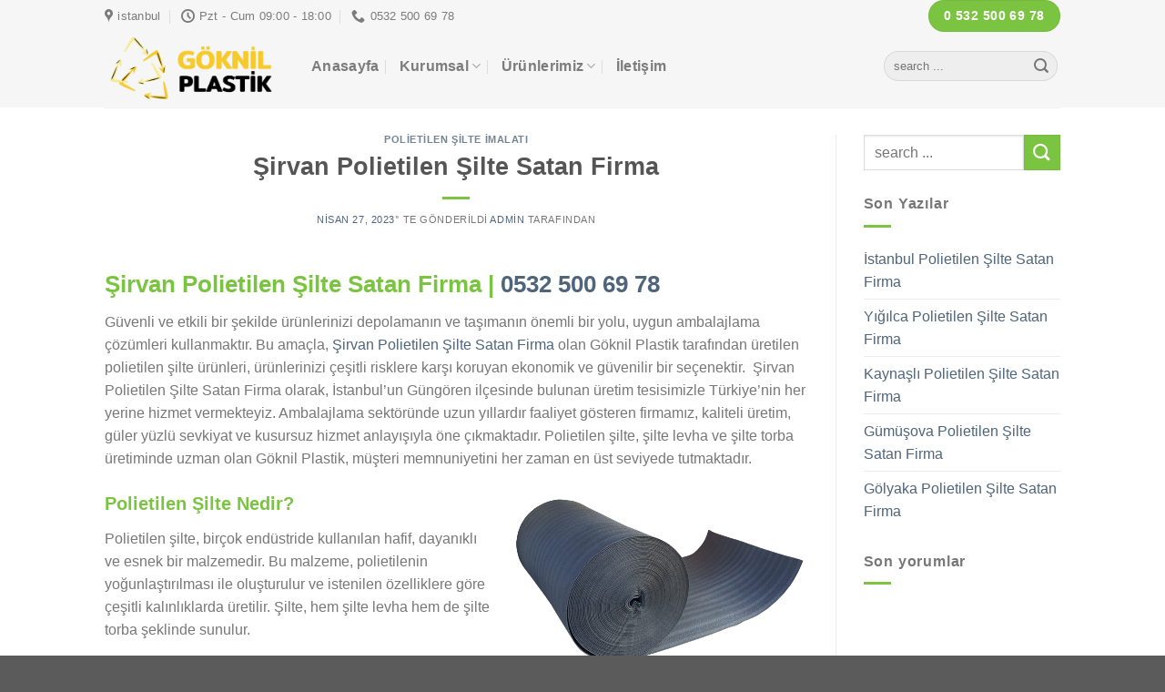

--- FILE ---
content_type: text/html; charset=UTF-8
request_url: https://www.goknilplastik.com/sirvan-polietilen-silte-satan-firma/
body_size: 24240
content:
<!DOCTYPE html>
<!--[if IE 9 ]><html dir="ltr" lang="tr" prefix="og: https://ogp.me/ns#" class="ie9 loading-site no-js"> <![endif]-->
<!--[if IE 8 ]><html dir="ltr" lang="tr" prefix="og: https://ogp.me/ns#" class="ie8 loading-site no-js"> <![endif]-->
<!--[if (gte IE 9)|!(IE)]><!--><html dir="ltr" lang="tr" prefix="og: https://ogp.me/ns#" class="loading-site no-js"> <!--<![endif]--><head><script data-no-optimize="1">var litespeed_docref=sessionStorage.getItem("litespeed_docref");litespeed_docref&&(Object.defineProperty(document,"referrer",{get:function(){return litespeed_docref}}),sessionStorage.removeItem("litespeed_docref"));</script> <meta charset="UTF-8" /><link data-optimized="2" rel="stylesheet" href="https://www.goknilplastik.com/wp-content/litespeed/css/59a90ff972f446a2e0d6f35e397036e4.css?ver=1f5a6" /><link rel="profile" href="http://gmpg.org/xfn/11" /><link rel="pingback" href="https://www.goknilplastik.com/xmlrpc.php" /><title>Şirvan Polietilen Şilte Satan Firma - Göknil Plastik</title><meta name="description" content="Arayın 0532 500 69 78. Şirvan Polietilen Şilte Satan Firma olan Göknil Plastik, Şirvan dahil her yere Şilte Torba ve Şilte Levha satışı yapmaktadır." /><meta name="robots" content="max-image-preview:large" /><link rel="canonical" href="https://www.goknilplastik.com/sirvan-polietilen-silte-satan-firma/" /><meta name="generator" content="All in One SEO (AIOSEO) 4.5.9.1" /><meta property="og:locale" content="tr_TR" /><meta property="og:site_name" content="Göknil Plastik - Göknil Plastik" /><meta property="og:type" content="article" /><meta property="og:title" content="Şirvan Polietilen Şilte Satan Firma - Göknil Plastik" /><meta property="og:description" content="Arayın 0532 500 69 78. Şirvan Polietilen Şilte Satan Firma olan Göknil Plastik, Şirvan dahil her yere Şilte Torba ve Şilte Levha satışı yapmaktadır." /><meta property="og:url" content="https://www.goknilplastik.com/sirvan-polietilen-silte-satan-firma/" /><meta property="article:published_time" content="2023-04-27T13:52:40+00:00" /><meta property="article:modified_time" content="2023-04-27T13:52:40+00:00" /><meta name="twitter:card" content="summary" /><meta name="twitter:title" content="Şirvan Polietilen Şilte Satan Firma - Göknil Plastik" /><meta name="twitter:description" content="Arayın 0532 500 69 78. Şirvan Polietilen Şilte Satan Firma olan Göknil Plastik, Şirvan dahil her yere Şilte Torba ve Şilte Levha satışı yapmaktadır." /> <script type="application/ld+json" class="aioseo-schema">{"@context":"https:\/\/schema.org","@graph":[{"@type":"BlogPosting","@id":"https:\/\/www.goknilplastik.com\/sirvan-polietilen-silte-satan-firma\/#blogposting","name":"\u015eirvan Polietilen \u015eilte Satan Firma - G\u00f6knil Plastik","headline":"\u015eirvan Polietilen \u015eilte Satan Firma","author":{"@id":"https:\/\/www.goknilplastik.com\/author\/admin\/#author"},"publisher":{"@id":"https:\/\/www.goknilplastik.com\/#organization"},"image":{"@type":"ImageObject","url":"https:\/\/www.goknilplastik.com\/wp-content\/uploads\/2023\/04\/polietilen-silte.png","@id":"https:\/\/www.goknilplastik.com\/sirvan-polietilen-silte-satan-firma\/#articleImage","width":331,"height":189},"datePublished":"2023-04-27T13:52:40+00:00","dateModified":"2023-04-27T13:52:40+00:00","inLanguage":"tr-TR","mainEntityOfPage":{"@id":"https:\/\/www.goknilplastik.com\/sirvan-polietilen-silte-satan-firma\/#webpage"},"isPartOf":{"@id":"https:\/\/www.goknilplastik.com\/sirvan-polietilen-silte-satan-firma\/#webpage"},"articleSection":"Polietilen \u015eilte \u0130malat\u0131, \u015eirvan Polietilen \u015eilte Firmas\u0131, \u015eirvan Polietilen \u015eilte \u0130malat\u00e7\u0131s\u0131, \u015eirvan Polietilen \u015eilte Satan Firma, \u015eirvan Polietilen \u015eilte \u00dcreticisi, \u015eirvan \u015eilte Levha, \u015eirvan \u015eilte Satan Firma, \u015eirvan \u015eilte Torba"},{"@type":"BreadcrumbList","@id":"https:\/\/www.goknilplastik.com\/sirvan-polietilen-silte-satan-firma\/#breadcrumblist","itemListElement":[{"@type":"ListItem","@id":"https:\/\/www.goknilplastik.com\/#listItem","position":1,"name":"Ev","item":"https:\/\/www.goknilplastik.com\/","nextItem":"https:\/\/www.goknilplastik.com\/sirvan-polietilen-silte-satan-firma\/#listItem"},{"@type":"ListItem","@id":"https:\/\/www.goknilplastik.com\/sirvan-polietilen-silte-satan-firma\/#listItem","position":2,"name":"\u015eirvan Polietilen \u015eilte Satan Firma","previousItem":"https:\/\/www.goknilplastik.com\/#listItem"}]},{"@type":"Organization","@id":"https:\/\/www.goknilplastik.com\/#organization","name":"G\u00f6knil Plastik","url":"https:\/\/www.goknilplastik.com\/"},{"@type":"Person","@id":"https:\/\/www.goknilplastik.com\/author\/admin\/#author","url":"https:\/\/www.goknilplastik.com\/author\/admin\/","name":"admin","image":{"@type":"ImageObject","@id":"https:\/\/www.goknilplastik.com\/sirvan-polietilen-silte-satan-firma\/#authorImage","url":"https:\/\/www.goknilplastik.com\/wp-content\/litespeed\/avatar\/406d417fbd3f36bfe839562b191db5d8.jpg?ver=1762858357","width":96,"height":96,"caption":"admin"}},{"@type":"WebPage","@id":"https:\/\/www.goknilplastik.com\/sirvan-polietilen-silte-satan-firma\/#webpage","url":"https:\/\/www.goknilplastik.com\/sirvan-polietilen-silte-satan-firma\/","name":"\u015eirvan Polietilen \u015eilte Satan Firma - G\u00f6knil Plastik","description":"Aray\u0131n 0532 500 69 78. \u015eirvan Polietilen \u015eilte Satan Firma olan G\u00f6knil Plastik, \u015eirvan dahil her yere \u015eilte Torba ve \u015eilte Levha sat\u0131\u015f\u0131 yapmaktad\u0131r.","inLanguage":"tr-TR","isPartOf":{"@id":"https:\/\/www.goknilplastik.com\/#website"},"breadcrumb":{"@id":"https:\/\/www.goknilplastik.com\/sirvan-polietilen-silte-satan-firma\/#breadcrumblist"},"author":{"@id":"https:\/\/www.goknilplastik.com\/author\/admin\/#author"},"creator":{"@id":"https:\/\/www.goknilplastik.com\/author\/admin\/#author"},"datePublished":"2023-04-27T13:52:40+00:00","dateModified":"2023-04-27T13:52:40+00:00"},{"@type":"WebSite","@id":"https:\/\/www.goknilplastik.com\/#website","url":"https:\/\/www.goknilplastik.com\/","name":"G\u00f6knil Plastik","description":"G\u00f6knil Plastik","inLanguage":"tr-TR","publisher":{"@id":"https:\/\/www.goknilplastik.com\/#organization"}}]}</script> <meta name="viewport" content="width=device-width, initial-scale=1, maximum-scale=1" /><link rel='dns-prefetch' href='//fonts.googleapis.com' /><link rel="alternate" type="application/rss+xml" title="Göknil Plastik &raquo; akışı" href="https://www.goknilplastik.com/feed/" /><link rel="alternate" type="application/rss+xml" title="Göknil Plastik &raquo; yorum akışı" href="https://www.goknilplastik.com/comments/feed/" />
 <script type="litespeed/javascript" data-src="https://www.goknilplastik.com/wp-includes/js/jquery/jquery.min.js?ver=3.7.1" id="jquery-core-js"></script> <link rel="https://api.w.org/" href="https://www.goknilplastik.com/wp-json/" /><link rel="alternate" type="application/json" href="https://www.goknilplastik.com/wp-json/wp/v2/posts/12539" /><link rel="EditURI" type="application/rsd+xml" title="RSD" href="https://www.goknilplastik.com/xmlrpc.php?rsd" /><meta name="generator" content="WordPress 6.5.7" /><meta name="generator" content="WooCommerce 6.5.1" /><link rel='shortlink' href='https://www.goknilplastik.com/?p=12539' /><link rel="alternate" type="application/json+oembed" href="https://www.goknilplastik.com/wp-json/oembed/1.0/embed?url=https%3A%2F%2Fwww.goknilplastik.com%2Fsirvan-polietilen-silte-satan-firma%2F" /><link rel="alternate" type="text/xml+oembed" href="https://www.goknilplastik.com/wp-json/oembed/1.0/embed?url=https%3A%2F%2Fwww.goknilplastik.com%2Fsirvan-polietilen-silte-satan-firma%2F&#038;format=xml" />
<!--[if IE]><link rel="stylesheet" type="text/css" href="https://www.goknilplastik.com/wp-content/themes/flatsome/assets/css/ie-fallback.css"><script src="//cdnjs.cloudflare.com/ajax/libs/html5shiv/3.6.1/html5shiv.js"></script><script>var head = document.getElementsByTagName('head')[0],style = document.createElement('style');style.type = 'text/css';style.styleSheet.cssText = ':before,:after{content:none !important';head.appendChild(style);setTimeout(function(){head.removeChild(style);}, 0);</script><script src="https://www.goknilplastik.com/wp-content/themes/flatsome/assets/libs/ie-flexibility.js"></script><![endif]-->	<noscript><style>.woocommerce-product-gallery{ opacity: 1 !important; }</style></noscript></head><body class="post-template-default single single-post postid-12539 single-format-standard theme-flatsome woocommerce-no-js lightbox nav-dropdown-has-arrow nav-dropdown-has-shadow nav-dropdown-has-border"><a class="skip-link screen-reader-text" href="#main">Skip to content</a><div id="wrapper"><header id="header" class="header has-sticky sticky-jump"><div class="header-wrapper"><div id="top-bar" class="header-top hide-for-sticky"><div class="flex-row container"><div class="flex-col hide-for-medium flex-left"><ul class="nav nav-left medium-nav-center nav-small  nav- nav-uppercase"><li class="header-contact-wrapper"><ul id="header-contact" class="nav nav-divided nav-uppercase header-contact"><li class="">
<a target="_blank" rel="noopener noreferrer" href="https://maps.google.com/?q=istanbul" title="istanbul" class="tooltip">
<i class="icon-map-pin-fill" style="font-size:15px;"></i>			     <span>
istanbul			     </span>
</a></li><li class="">
<a class="tooltip" title=" Pzt - Cum 09:00 - 18:00  ">
<i class="icon-clock" style="font-size:15px;"></i>			        <span> Pzt - Cum 09:00 - 18:00 </span>
</a></li><li class="">
<a href="tel:0532 500 69 78" class="tooltip" title="0532 500 69 78">
<i class="icon-phone" style="font-size:15px;"></i>			      <span>0532 500 69 78</span>
</a></li></ul></li></ul></div><div class="flex-col hide-for-medium flex-center"><ul class="nav nav-center nav-small  nav- nav-uppercase"></ul></div><div class="flex-col hide-for-medium flex-right"><ul class="nav top-bar-nav nav-right nav-small  nav- nav-uppercase"><li class="html header-button-1"><div class="header-button">
<a href="tel:+905325006978" class="button primary is-large"  style="border-radius:99px;">
<span>0 532 500 69 78</span>
</a></div></li></ul></div><div class="flex-col show-for-medium flex-grow"><ul class="nav nav-center nav-small mobile-nav  nav- nav-uppercase"><li class="html header-button-1"><div class="header-button">
<a href="tel:+905325006978" class="button primary is-large"  style="border-radius:99px;">
<span>0 532 500 69 78</span>
</a></div></li></ul></div></div></div><div id="masthead" class="header-main "><div class="header-inner flex-row container logo-left medium-logo-center" role="navigation"><div id="logo" class="flex-col logo">
<a href="https://www.goknilplastik.com/" title="Göknil Plastik - Göknil Plastik" rel="home">
<img data-lazyloaded="1" src="[data-uri]" width="197" height="83" data-src="https://www.goknilplastik.com/wp-content/uploads/2021/01/goknilplastik-e1609924295840.png" class="header_logo header-logo" alt="Göknil Plastik"/><img data-lazyloaded="1" src="[data-uri]"  width="197" height="83" data-src="https://www.goknilplastik.com/wp-content/uploads/2021/01/goknilplastik-e1609924295840.png" class="header-logo-dark" alt="Göknil Plastik"/></a></div><div class="flex-col show-for-medium flex-left"><ul class="mobile-nav nav nav-left "><li class="nav-icon has-icon">
<a href="#" data-open="#main-menu" data-pos="left" data-bg="main-menu-overlay" data-color="" class="is-small" aria-label="Menu" aria-controls="main-menu" aria-expanded="false">
<i class="icon-menu" ></i>
</a></li></ul></div><div class="flex-col hide-for-medium flex-left
flex-grow"><ul class="header-nav header-nav-main nav nav-left  nav-divided nav-size-large nav-spacing-large nav-uppercase" ><li id="menu-item-49" class="menu-item menu-item-type-post_type menu-item-object-page menu-item-home menu-item-49 menu-item-design-default"><a href="https://www.goknilplastik.com/" class="nav-top-link">Anasayfa</a></li><li id="menu-item-290" class="menu-item menu-item-type-custom menu-item-object-custom menu-item-home menu-item-has-children menu-item-290 menu-item-design-default has-dropdown"><a href="https://www.goknilplastik.com" class="nav-top-link">Kurumsal<i class="icon-angle-down" ></i></a><ul class="sub-menu nav-dropdown nav-dropdown-default dark"><li id="menu-item-106" class="menu-item menu-item-type-post_type menu-item-object-page menu-item-106"><a href="https://www.goknilplastik.com/hakkimizda/">Hakkımızda</a></li><li id="menu-item-107" class="menu-item menu-item-type-post_type menu-item-object-page menu-item-107"><a href="https://www.goknilplastik.com/belgelerimiz/">Belgelerimiz</a></li></ul></li><li id="menu-item-312" class="menu-item menu-item-type-custom menu-item-object-custom menu-item-home menu-item-has-children menu-item-312 menu-item-design-default has-dropdown"><a href="https://www.goknilplastik.com/" class="nav-top-link">Ürünlerimiz<i class="icon-angle-down" ></i></a><ul class="sub-menu nav-dropdown nav-dropdown-default dark"><li id="menu-item-334" class="menu-item menu-item-type-taxonomy menu-item-object-product_cat menu-item-has-children menu-item-334 nav-dropdown-col"><a href="https://www.goknilplastik.com/urun-kategori/plastik-cantalar/">Plastik Çantalar</a><ul class="sub-menu nav-column nav-dropdown-default dark"><li id="menu-item-335" class="menu-item menu-item-type-taxonomy menu-item-object-product_cat menu-item-335"><a href="https://www.goknilplastik.com/urun-kategori/plastik-cantalar/takviyeli-cantalar/">Takviyeli Çantalar</a></li><li id="menu-item-354" class="menu-item menu-item-type-taxonomy menu-item-object-product_cat menu-item-354"><a href="https://www.goknilplastik.com/urun-kategori/plastik-cantalar/elgecme-cantalar/">Elgeçme Çantalar</a></li><li id="menu-item-355" class="menu-item menu-item-type-taxonomy menu-item-object-product_cat menu-item-355"><a href="https://www.goknilplastik.com/urun-kategori/plastik-cantalar/kulplu-cantalar/">Kulplu Çantalar</a></li><li id="menu-item-471" class="menu-item menu-item-type-taxonomy menu-item-object-product_cat menu-item-471"><a href="https://www.goknilplastik.com/urun-kategori/plastik-cantalar/atlet-torba/">Atlet Torba</a></li><li id="menu-item-509" class="menu-item menu-item-type-taxonomy menu-item-object-product_cat menu-item-509"><a href="https://www.goknilplastik.com/urun-kategori/plastik-cantalar/baskili-canta/">Baskılı Çanta</a></li></ul></li><li id="menu-item-357" class="menu-item menu-item-type-taxonomy menu-item-object-product_cat menu-item-has-children menu-item-357 nav-dropdown-col"><a href="https://www.goknilplastik.com/urun-kategori/naylon-torbalar/">Naylon Torbalar</a><ul class="sub-menu nav-column nav-dropdown-default dark"><li id="menu-item-358" class="menu-item menu-item-type-taxonomy menu-item-object-product_cat menu-item-358"><a href="https://www.goknilplastik.com/urun-kategori/naylon-torbalar/dugmeciler-icin-torbalar/">Düğmeciler İçin Torbalar</a></li><li id="menu-item-359" class="menu-item menu-item-type-taxonomy menu-item-object-product_cat menu-item-359"><a href="https://www.goknilplastik.com/urun-kategori/naylon-torbalar/kumas-poseti/">Kumaş Poşeti</a></li><li id="menu-item-360" class="menu-item menu-item-type-taxonomy menu-item-object-product_cat menu-item-360"><a href="https://www.goknilplastik.com/urun-kategori/naylon-torbalar/metal-aksesuar-poseti/">Metal Aksesuar Poşeti</a></li><li id="menu-item-361" class="menu-item menu-item-type-taxonomy menu-item-object-product_cat menu-item-361"><a href="https://www.goknilplastik.com/urun-kategori/naylon-torbalar/kuru-temizlemeci-poseti/">Kuru Temizlemeci Poşeti</a></li><li id="menu-item-362" class="menu-item menu-item-type-taxonomy menu-item-object-product_cat menu-item-362"><a href="https://www.goknilplastik.com/urun-kategori/naylon-torbalar/hali-poseti/">Halı Poşeti</a></li><li id="menu-item-363" class="menu-item menu-item-type-taxonomy menu-item-object-product_cat menu-item-363"><a href="https://www.goknilplastik.com/urun-kategori/naylon-torbalar/ayakkabicilar-icin-poset/">Ayakkabıcılar İçin Poşet</a></li></ul></li><li id="menu-item-364" class="menu-item menu-item-type-taxonomy menu-item-object-product_cat menu-item-has-children menu-item-364 nav-dropdown-col"><a href="https://www.goknilplastik.com/urun-kategori/tekstil-posetleri/">Tekstil Poşetleri</a><ul class="sub-menu nav-column nav-dropdown-default dark"><li id="menu-item-365" class="menu-item menu-item-type-taxonomy menu-item-object-product_cat menu-item-365"><a href="https://www.goknilplastik.com/urun-kategori/tekstil-posetleri/bantli-yapiskanli-torbalar/">Bantlı Yapışkanlı Torbalar</a></li><li id="menu-item-366" class="menu-item menu-item-type-taxonomy menu-item-object-product_cat menu-item-366"><a href="https://www.goknilplastik.com/urun-kategori/tekstil-posetleri/baskili-geri-donusumlu-torbalar/">Baskılı Geri Dönüşümlü Torbalar</a></li><li id="menu-item-367" class="menu-item menu-item-type-taxonomy menu-item-object-product_cat menu-item-367"><a href="https://www.goknilplastik.com/urun-kategori/tekstil-posetleri/ihracat-poseti/">İhracat Poşeti</a></li><li id="menu-item-368" class="menu-item menu-item-type-taxonomy menu-item-object-product_cat menu-item-368"><a href="https://www.goknilplastik.com/urun-kategori/tekstil-posetleri/aski-delikli-elbise-poseti/">Askı Delikli Elbise Poşeti</a></li><li id="menu-item-374" class="menu-item menu-item-type-taxonomy menu-item-object-product_cat menu-item-374"><a href="https://www.goknilplastik.com/urun-kategori/tekstil-posetleri/perfore-kesimli-posetler/">Perfore Kesimli Poşetler</a></li><li id="menu-item-369" class="menu-item menu-item-type-taxonomy menu-item-object-product_cat menu-item-369"><a href="https://www.goknilplastik.com/urun-kategori/tekstil-posetleri/yikama-talimati-poseti/">Yıkama Talimatı Poşeti</a></li><li id="menu-item-370" class="menu-item menu-item-type-taxonomy menu-item-object-product_cat menu-item-370"><a href="https://www.goknilplastik.com/urun-kategori/tekstil-posetleri/tasima-torbasi/">Taşıma Torbası</a></li><li id="menu-item-371" class="menu-item menu-item-type-taxonomy menu-item-object-product_cat menu-item-371"><a href="https://www.goknilplastik.com/urun-kategori/tekstil-posetleri/bantli-jelatin/">Bantlı Jelatin</a></li><li id="menu-item-372" class="menu-item menu-item-type-taxonomy menu-item-object-product_cat menu-item-372"><a href="https://www.goknilplastik.com/urun-kategori/tekstil-posetleri/duz-jelatin-torba/">Düz Jelatin Torba</a></li><li id="menu-item-373" class="menu-item menu-item-type-taxonomy menu-item-object-product_cat menu-item-373"><a href="https://www.goknilplastik.com/urun-kategori/tekstil-posetleri/opp-bantli-torba/">OPP Bantlı Torba</a></li></ul></li><li id="menu-item-375" class="menu-item menu-item-type-taxonomy menu-item-object-product_cat menu-item-has-children menu-item-375 nav-dropdown-col"><a href="https://www.goknilplastik.com/urun-kategori/endustriyel-urunler/">Endüstriyel Ürünler</a><ul class="sub-menu nav-column nav-dropdown-default dark"><li id="menu-item-376" class="menu-item menu-item-type-taxonomy menu-item-object-product_cat menu-item-376"><a href="https://www.goknilplastik.com/urun-kategori/endustriyel-urunler/shrink-film/">Shrink Film</a></li><li id="menu-item-377" class="menu-item menu-item-type-taxonomy menu-item-object-product_cat menu-item-377"><a href="https://www.goknilplastik.com/urun-kategori/endustriyel-urunler/strec-film/">Streç Film</a></li><li id="menu-item-378" class="menu-item menu-item-type-taxonomy menu-item-object-product_cat menu-item-378"><a href="https://www.goknilplastik.com/urun-kategori/endustriyel-urunler/branda-torba/">Branda Torba</a></li></ul></li><li id="menu-item-379" class="menu-item menu-item-type-taxonomy menu-item-object-product_cat menu-item-has-children menu-item-379 nav-dropdown-col"><a href="https://www.goknilplastik.com/urun-kategori/balonlu-ambalaj/">Balonlu Ambalaj</a><ul class="sub-menu nav-column nav-dropdown-default dark"><li id="menu-item-380" class="menu-item menu-item-type-taxonomy menu-item-object-product_cat menu-item-380"><a href="https://www.goknilplastik.com/urun-kategori/balonlu-ambalaj/balonlu-kesimli-torbalar/">Balonlu Kesimli Torbalar</a></li><li id="menu-item-381" class="menu-item menu-item-type-taxonomy menu-item-object-product_cat menu-item-381"><a href="https://www.goknilplastik.com/urun-kategori/balonlu-ambalaj/balonlu-naylon-torba/">Balonlu Naylon Torba</a></li><li id="menu-item-382" class="menu-item menu-item-type-taxonomy menu-item-object-product_cat menu-item-382"><a href="https://www.goknilplastik.com/urun-kategori/balonlu-ambalaj/balonlu-levha/">Balonlu Levha</a></li></ul></li><li id="menu-item-383" class="menu-item menu-item-type-taxonomy menu-item-object-product_cat menu-item-has-children menu-item-383 nav-dropdown-col"><a href="https://www.goknilplastik.com/urun-kategori/polietilen-silte/">Polietilen Şilte</a><ul class="sub-menu nav-column nav-dropdown-default dark"><li id="menu-item-384" class="menu-item menu-item-type-taxonomy menu-item-object-product_cat menu-item-384"><a href="https://www.goknilplastik.com/urun-kategori/polietilen-silte/silte-levha/">Şilte Levha</a></li><li id="menu-item-385" class="menu-item menu-item-type-taxonomy menu-item-object-product_cat menu-item-385"><a href="https://www.goknilplastik.com/urun-kategori/polietilen-silte/silte-torba/">Şilte Torba</a></li></ul></li><li id="menu-item-386" class="menu-item menu-item-type-taxonomy menu-item-object-product_cat menu-item-has-children menu-item-386 nav-dropdown-col"><a href="https://www.goknilplastik.com/urun-kategori/diger/">Diğer</a><ul class="sub-menu nav-column nav-dropdown-default dark"><li id="menu-item-387" class="menu-item menu-item-type-taxonomy menu-item-object-product_cat menu-item-387"><a href="https://www.goknilplastik.com/urun-kategori/diger/kargo-poseti/">Kargo Poşeti</a></li><li id="menu-item-388" class="menu-item menu-item-type-taxonomy menu-item-object-product_cat menu-item-388"><a href="https://www.goknilplastik.com/urun-kategori/diger/koli-ve-koli-bantlari/">Koli Ve Koli Bantları</a></li><li id="menu-item-389" class="menu-item menu-item-type-taxonomy menu-item-object-product_cat menu-item-389"><a href="https://www.goknilplastik.com/urun-kategori/diger/kilitli-naylon-torba/">Kilitli Naylon Torba</a></li><li id="menu-item-421" class="menu-item menu-item-type-taxonomy menu-item-object-product_cat menu-item-421"><a href="https://www.goknilplastik.com/urun-kategori/diger/tekstil-paketleme-malzemeleri/">Tekstil Paketleme Malzemeleri</a></li><li id="menu-item-4887" class="menu-item menu-item-type-custom menu-item-object-custom menu-item-4887"><a href="https://www.goknilplastik.com/urun-kategori/diger/elbise-askisi/">Elbise Askısı</a></li><li id="menu-item-4888" class="menu-item menu-item-type-custom menu-item-object-custom menu-item-4888"><a href="https://www.goknilplastik.com/urun-kategori/diger/kartela-askisi/">Kartela Askısı</a></li></ul></li></ul></li><li id="menu-item-293" class="menu-item menu-item-type-post_type menu-item-object-page menu-item-293 menu-item-design-default"><a href="https://www.goknilplastik.com/iletisim/" class="nav-top-link">İletişim</a></li></ul></div><div class="flex-col hide-for-medium flex-right"><ul class="header-nav header-nav-main nav nav-right  nav-divided nav-size-large nav-spacing-large nav-uppercase"><li class="header-search-form search-form html relative has-icon"><div class="header-search-form-wrapper"><div class="searchform-wrapper ux-search-box relative form-flat is-normal"><form role="search" method="get" class="searchform" action="https://www.goknilplastik.com/"><div class="flex-row relative"><div class="flex-col flex-grow">
<label class="screen-reader-text" for="woocommerce-product-search-field-0">Ara:</label>
<input type="search" id="woocommerce-product-search-field-0" class="search-field mb-0" placeholder="search ..." value="" name="s" />
<input type="hidden" name="post_type" value="product" /></div><div class="flex-col">
<button type="submit" value="Ara" class="ux-search-submit submit-button secondary button icon mb-0" aria-label="Submit">
<i class="icon-search" ></i>			</button></div></div><div class="live-search-results text-left z-top"></div></form></div></div></li></ul></div><div class="flex-col show-for-medium flex-right"><ul class="mobile-nav nav nav-right "><li class="header-search header-search-dropdown has-icon has-dropdown menu-item-has-children">
<a href="#" aria-label="Ara" class="is-small"><i class="icon-search" ></i></a><ul class="nav-dropdown nav-dropdown-default dark"><li class="header-search-form search-form html relative has-icon"><div class="header-search-form-wrapper"><div class="searchform-wrapper ux-search-box relative form-flat is-normal"><form role="search" method="get" class="searchform" action="https://www.goknilplastik.com/"><div class="flex-row relative"><div class="flex-col flex-grow">
<label class="screen-reader-text" for="woocommerce-product-search-field-1">Ara:</label>
<input type="search" id="woocommerce-product-search-field-1" class="search-field mb-0" placeholder="search ..." value="" name="s" />
<input type="hidden" name="post_type" value="product" /></div><div class="flex-col">
<button type="submit" value="Ara" class="ux-search-submit submit-button secondary button icon mb-0" aria-label="Submit">
<i class="icon-search" ></i>			</button></div></div><div class="live-search-results text-left z-top"></div></form></div></div></li></ul></li></ul></div></div><div class="container"><div class="top-divider full-width"></div></div></div><div class="header-bg-container fill"><div class="header-bg-image fill"></div><div class="header-bg-color fill"></div></div></div></header><main id="main" class=""><div id="content" class="blog-wrapper blog-single page-wrapper"><div class="row row-large row-divided "><div class="large-9 col"><article id="post-12539" class="post-12539 post type-post status-publish format-standard hentry category-polietilen-silte-imalati tag-sirvan-polietilen-silte-firmasi tag-sirvan-polietilen-silte-imalatcisi tag-sirvan-polietilen-silte-satan-firma tag-sirvan-polietilen-silte-ureticisi tag-sirvan-silte-levha tag-sirvan-silte-satan-firma tag-sirvan-silte-torba"><div class="article-inner "><header class="entry-header"><div class="entry-header-text entry-header-text-top text-center"><h6 class="entry-category is-xsmall">
<a href="https://www.goknilplastik.com/category/polietilen-silte-imalati/" rel="category tag">Polietilen Şilte İmalatı</a></h6><h1 class="entry-title">Şirvan Polietilen Şilte Satan Firma</h1><div class="entry-divider is-divider small"></div><div class="entry-meta uppercase is-xsmall">
<span class="posted-on"><a href="https://www.goknilplastik.com/sirvan-polietilen-silte-satan-firma/" rel="bookmark"><time class="entry-date published updated" datetime="2023-04-27T13:52:40+00:00">Nisan 27, 2023</time></a>&rsquo;&#039; te gönderildi</span><span class="byline"> <span class="meta-author vcard"><a class="url fn n" href="https://www.goknilplastik.com/author/admin/">admin</a></span> tarafından</span></div></div></header><div class="entry-content single-page"><h2 class="has-text-color wp-block-heading" style="color:#7bc441">Şirvan Polietilen Şilte Satan Firma | <a href="tel:0533%20663%2081%2000">0532 500 69 78</a></h2><p>Güvenli ve etkili bir şekilde ürünlerinizi depolamanın ve taşımanın önemli bir yolu, uygun ambalajlama çözümleri kullanmaktır. Bu amaçla, <a href="https://www.goknilplastik.com/" target="_blank" rel="noopener" title="">Şirvan Polietilen Şilte Satan Firma</a> olan Göknil Plastik tarafından üretilen polietilen şilte ürünleri, ürünlerinizi çeşitli risklere karşı koruyan ekonomik ve güvenilir bir seçenektir. &nbsp;Şirvan Polietilen Şilte Satan Firma olarak, İstanbul&#8217;un Güngören ilçesinde bulunan üretim tesisimizle Türkiye&#8217;nin her yerine hizmet vermekteyiz. Ambalajlama sektöründe uzun yıllardır faaliyet gösteren firmamız, kaliteli üretim, güler yüzlü sevkiyat ve kusursuz hizmet anlayışıyla öne çıkmaktadır. Polietilen şilte, şilte levha ve şilte torba üretiminde uzman olan Göknil Plastik, müşteri memnuniyetini her zaman en üst seviyede tutmaktadır.</p><div class="wp-block-image"><figure class="alignright size-full"><img data-lazyloaded="1" src="[data-uri]" decoding="async" width="331" height="189" data-src="https://www.goknilplastik.com/wp-content/uploads/2023/04/polietilen-silte.png" alt="Şirvan Polietilen Şilte Satan Firma" class="wp-image-11000" data-srcset="https://www.goknilplastik.com/wp-content/uploads/2023/04/polietilen-silte.png 331w, https://www.goknilplastik.com/wp-content/uploads/2023/04/polietilen-silte-300x171.png 300w" data-sizes="(max-width: 331px) 100vw, 331px" /><figcaption>Şirvan Polietilen Şilte Satan Firma</figcaption></figure></div><h3 class="has-text-color wp-block-heading" style="color:#7bc441">Polietilen Şilte Nedir?</h3><p>Polietilen şilte, birçok endüstride kullanılan hafif, dayanıklı ve esnek bir malzemedir. Bu malzeme, polietilenin yoğunlaştırılması ile oluşturulur ve istenilen özelliklere göre çeşitli kalınlıklarda üretilir. Şilte, hem şilte levha hem de şilte torba şeklinde sunulur.</p><p>Şilte Levha, polietilen şilteden kesilerek oluşturulan bir ambalajlama ürünüdür. Levha formunda, malzemeleri ambalajlamak ve korumak için kullanılır. Levhalar genellikle çeşitli kalınlıklarda üretilir ve farklı endüstrilerde farklı kullanım alanlarına sahiptir. Polietilen şiltenin mükemmel şok emme özelliği, Şilte Levhaları çok yönlü bir ambalajlama ürünü haline getirir. Bu levhalar, mobilya, cam paneller, elektronik cihazlar, tıbbi cihazlar, endüstriyel parçalar ve daha birçok ürünün taşınması ve depolanması için ideal bir çözümdür. Levhalar, ürünlerin sarsıntıya, çizilmeye ve darbelere karşı korunmasını sağlar. Ayrıca, levhaların farklı renk ve kalınlıklarda üretilmesi, müşterilerin özel ihtiyaçlarına uygun olarak özelleştirilebilir.</p><p>Şilte Torba, polietilen şilte malzemesinden yapılan torbalardır. Şilte torbalar, çeşitli boyutlarda ve kalınlıklarda mevcuttur ve birçok endüstride kullanılır. Torbalar, elektronik cihazlar, hassas parçalar ve diğer kırılgan malzemelerin taşınması için özellikle uygundur. Şilte torbaların en önemli özelliklerinden biri, malzemeleri dış etkenlerden koruyan yüksek dayanıklılıklarıdır. Ayrıca torbaların hafif ve kolay taşınabilir olması, lojistik süreçlerde büyük bir avantaj sağlar. Elektronik endüstrisinde, şilte torbaları, statik elektriği önleyen özellikleri sayesinde özellikle tercih edilir. Bu torbalar ayrıca, mobilya, cam paneller ve diğer kırılgan malzemelerin taşınmasında da sıklıkla kullanılır. Şirvan Polietilen Şilte Satan Firma olan Göknil Plastik olarak, yüksek kaliteli polietilen şilte malzemeleri kullanarak, müşterilerimize özel boyutlarda şilte torbaları üretiyoruz.</p><h3 class="has-text-color wp-block-heading" style="color:#7bc441">Polietilen Şilte&#8217;nin Kullanım Alanları</h3><p>Polietilen şilte, çeşitli endüstrilerde yaygın bir şekilde kullanılan bir ambalajlama malzemesidir. Şirvan Polietilen Şilte Satan Firma olarak ürünlerin taşınması, depolanması ve korunması için şilteler üretmekteyiz. Polietilen şilte&#8217;nin yaygın kullanım alanları şunlardır:</p><p>Otomotiv endüstrisi: Polietilen şilte, otomotiv parçalarının korunmasında ve taşınmasında kullanılır. Motor parçaları, araba aksesuarları ve diğer otomotiv bileşenleri polietilen şilte ile sarılır ve korunur.</p><p>Elektronik endüstrisi: Hassas elektronik bileşenlerin taşınması için polietilen şilte torbalar kullanılır. Bu torbalar, statik elektriği önlemek için özel olarak tasarlanır ve ürünlerin çizilmesini ve hasar görmesini önler. Ayrıca, polietilen şilte levhaları, elektronik ekipmanların taşınması ve depolanmasında da kullanılır.</p><p>Gıda endüstrisi: Polietilen şilte, gıda ürünlerinin ambalajlanması ve taşınması için kullanılır. Özellikle meyve ve sebzelerin çizilmeden ve hasar görmeden taşınması için polietilen şilte torbalar tercih edilir. Ayrıca, bazı gıda ürünlerinin depolanması sırasında nemden korunması için polietilen şilte kullanılır.</p><p>Mobilya endüstrisi: Mobilya üretiminde, polietilen şilte levhaları kırılma ve çizilmelere karşı koruma sağlamak için kullanılır. Ayrıca, mobilyaların depolanması ve taşınması sırasında da polietilen şilte torbalar tercih edilir.</p><p>İnşaat endüstrisi: İnşaat malzemeleri, polietilen şilte ile kaplanarak nemden ve tozdan korunur. Ayrıca, inşaat malzemeleri taşınırken hasar görmesini önlemek için de polietilen şilte kullanılır.</p><p>Sağlık endüstrisi: Sağlık endüstrisinde, polietilen şilte sterilizasyon torbaları olarak kullanılır. Bu torbalar, tıbbi cihazların sterilizasyon sürecinde kullanılır ve ürünlerin hijyenik bir şekilde saklanmasını sağlar.</p><p>Polietilen şilte, geniş kullanım alanlarına sahip bir ambalajlama malzemesidir. Göknil Plastik olarak, müşterilerimize ihtiyaçlarına uygun özel polietilen şilte çözümleri sunarak, ürünlerinin korunması ve taşınması konusunda yardımcı olmaktayız.</p><p>Şirvan Polietilen Şilte Satan Firma olan Göknil Plastik, polietilen şilte ve diğer ambalajlama malzemeleri konusunda uzmanlaşmış bir firmadır. Uygun fiyatları, hızlı teslimat süreleri, kaliteli üretimi ve müşteri memnuniyeti odaklı yaklaşımı ile müşterilerine en iyi hizmeti sunmayı hedefler. Yılların verdiği tecrübe ve profesyonel ekibi ile müşteri ihtiyaçlarına özel ambalajlama çözümleri sunar. Şirvan Polietilen Şilte Satan Firma arıyorsanız plastik ambalaj firmamız Göknil Plastik ile iletişime geçerek, ürünlerinizin korunması ve taşınması için en uygun ambalajlama malzemelerini keşfedebilirsiniz.</p><p><strong>Adres:</strong>&nbsp;Sanayi Mahallesi Malazgirt Caddesi No: 2/A Güngören/İSTANBUL</p><p><strong>Tel:</strong>&nbsp;<a href="tel:+90212557884041">(0212) 557 88 40-41</a></p><p><strong>Fax:</strong>&nbsp;<a href="tel:+902125578886">(0212) 557 88 86</a></p><p><strong>E-mail:</strong>&nbsp;<a href="info@goknilplastik.com">info@goknilplastik.com</a></p><div class="blog-share text-center"><div class="is-divider medium"></div><div class="social-icons share-icons share-row relative" ><a href="whatsapp://send?text=%C5%9Eirvan%20Polietilen%20%C5%9Eilte%20Satan%20Firma - https://www.goknilplastik.com/sirvan-polietilen-silte-satan-firma/" data-action="share/whatsapp/share" class="icon button circle is-outline tooltip whatsapp show-for-medium" title="Share on WhatsApp"><i class="icon-whatsapp"></i></a><a href="//www.facebook.com/sharer.php?u=https://www.goknilplastik.com/sirvan-polietilen-silte-satan-firma/" data-label="Facebook" onclick="window.open(this.href,this.title,'width=500,height=500,top=300px,left=300px');  return false;" rel="noopener noreferrer nofollow" target="_blank" class="icon button circle is-outline tooltip facebook" title="Facebook ile Paylaş"><i class="icon-facebook" ></i></a><a href="//twitter.com/share?url=https://www.goknilplastik.com/sirvan-polietilen-silte-satan-firma/" onclick="window.open(this.href,this.title,'width=500,height=500,top=300px,left=300px');  return false;" rel="noopener noreferrer nofollow" target="_blank" class="icon button circle is-outline tooltip twitter" title="Twitter ile Paylaş"><i class="icon-twitter" ></i></a><a href="mailto:enteryour@addresshere.com?subject=%C5%9Eirvan%20Polietilen%20%C5%9Eilte%20Satan%20Firma&amp;body=Check%20this%20out:%20https://www.goknilplastik.com/sirvan-polietilen-silte-satan-firma/" rel="nofollow" class="icon button circle is-outline tooltip email" title="Arkadaşına Email İle Gönder"><i class="icon-envelop" ></i></a><a href="//pinterest.com/pin/create/button/?url=https://www.goknilplastik.com/sirvan-polietilen-silte-satan-firma/&amp;media=&amp;description=%C5%9Eirvan%20Polietilen%20%C5%9Eilte%20Satan%20Firma" onclick="window.open(this.href,this.title,'width=500,height=500,top=300px,left=300px');  return false;" rel="noopener noreferrer nofollow" target="_blank" class="icon button circle is-outline tooltip pinterest" title="Pinterest&rsquo; te İğnele"><i class="icon-pinterest" ></i></a><a href="//www.linkedin.com/shareArticle?mini=true&url=https://www.goknilplastik.com/sirvan-polietilen-silte-satan-firma/&title=%C5%9Eirvan%20Polietilen%20%C5%9Eilte%20Satan%20Firma" onclick="window.open(this.href,this.title,'width=500,height=500,top=300px,left=300px');  return false;"  rel="noopener noreferrer nofollow" target="_blank" class="icon button circle is-outline tooltip linkedin" title="Share on LinkedIn"><i class="icon-linkedin" ></i></a></div></div></div><footer class="entry-meta text-center">
Bu gönderi <a href="https://www.goknilplastik.com/category/polietilen-silte-imalati/" rel="category tag">Polietilen Şilte İmalatı</a>&rsquo; te gönderildi ve <a href="https://www.goknilplastik.com/tag/sirvan-polietilen-silte-firmasi/" rel="tag">Şirvan Polietilen Şilte Firması</a>, <a href="https://www.goknilplastik.com/tag/sirvan-polietilen-silte-imalatcisi/" rel="tag">Şirvan Polietilen Şilte İmalatçısı</a>, <a href="https://www.goknilplastik.com/tag/sirvan-polietilen-silte-satan-firma/" rel="tag">Şirvan Polietilen Şilte Satan Firma</a>, <a href="https://www.goknilplastik.com/tag/sirvan-polietilen-silte-ureticisi/" rel="tag">Şirvan Polietilen Şilte Üreticisi</a>, <a href="https://www.goknilplastik.com/tag/sirvan-silte-levha/" rel="tag">Şirvan Şilte Levha</a>, <a href="https://www.goknilplastik.com/tag/sirvan-silte-satan-firma/" rel="tag">Şirvan Şilte Satan Firma</a>, <a href="https://www.goknilplastik.com/tag/sirvan-silte-torba/" rel="tag">Şirvan Şilte Torba</a>&rsquo; te etiketlendi.</footer><div class="entry-author author-box"><div class="flex-row align-top"><div class="flex-col mr circle"><div class="blog-author-image">
<img data-lazyloaded="1" src="[data-uri]" alt='' data-src='https://www.goknilplastik.com/wp-content/litespeed/avatar/a893c8bb7435b691fde3330c71d7ac0a.jpg?ver=1762858357' data-srcset='https://www.goknilplastik.com/wp-content/litespeed/avatar/d65fa4e2ede379b96695f8d862781ba5.jpg?ver=1762858357 2x' class='avatar avatar-90 photo' height='90' width='90' decoding='async'/></div></div><div class="flex-col flex-grow"><h5 class="author-name uppercase pt-half">
admin</h5><p class="author-desc small"></p></div></div></div><nav role="navigation" id="nav-below" class="navigation-post"><div class="flex-row next-prev-nav bt bb"><div class="flex-col flex-grow nav-prev text-left"><div class="nav-previous"><a href="https://www.goknilplastik.com/pervari-polietilen-silte-satan-firma/" rel="prev"><span class="hide-for-small"><i class="icon-angle-left" ></i></span> Pervari Polietilen Şilte Satan Firma</a></div></div><div class="flex-col flex-grow nav-next text-right"><div class="nav-next"><a href="https://www.goknilplastik.com/tillo-polietilen-silte-satan-firma/" rel="next">Tillo Polietilen Şilte Satan Firma <span class="hide-for-small"><i class="icon-angle-right" ></i></span></a></div></div></div></nav></div></article><div id="comments" class="comments-area"></div></div><div class="post-sidebar large-3 col"><div id="secondary" class="widget-area " role="complementary"><aside id="search-2" class="widget widget_search"><form method="get" class="searchform" action="https://www.goknilplastik.com/" role="search"><div class="flex-row relative"><div class="flex-col flex-grow">
<input type="search" class="search-field mb-0" name="s" value="" id="s" placeholder="search ..." /></div><div class="flex-col">
<button type="submit" class="ux-search-submit submit-button secondary button icon mb-0" aria-label="Submit">
<i class="icon-search" ></i>				</button></div></div><div class="live-search-results text-left z-top"></div></form></aside><aside id="recent-posts-2" class="widget widget_recent_entries">
<span class="widget-title "><span>Son Yazılar</span></span><div class="is-divider small"></div><ul><li>
<a href="https://www.goknilplastik.com/istanbul-polietilen-silte-satan-firma/">İstanbul Polietilen Şilte Satan Firma</a></li><li>
<a href="https://www.goknilplastik.com/yigilca-polietilen-silte-satan-firma/">Yığılca Polietilen Şilte Satan Firma</a></li><li>
<a href="https://www.goknilplastik.com/kaynasli-polietilen-silte-satan-firma/">Kaynaşlı Polietilen Şilte Satan Firma</a></li><li>
<a href="https://www.goknilplastik.com/gumusova-polietilen-silte-satan-firma/">Gümüşova Polietilen Şilte Satan Firma</a></li><li>
<a href="https://www.goknilplastik.com/golyaka-polietilen-silte-satan-firma/">Gölyaka Polietilen Şilte Satan Firma</a></li></ul></aside><aside id="recent-comments-2" class="widget widget_recent_comments"><span class="widget-title "><span>Son yorumlar</span></span><div class="is-divider small"></div><ul id="recentcomments"></ul></aside></div></div></div></div></main><footer id="footer" class="footer-wrapper"><div class="footer-widgets footer footer-2 dark"><div class="row dark large-columns-4 mb-0"><div id="nav_menu-3" class="col pb-0 widget widget_nav_menu"><span class="widget-title">Anamenü</span><div class="is-divider small"></div><div class="menu-main-menu-container"><ul id="menu-main-menu-1" class="menu"><li class="menu-item menu-item-type-post_type menu-item-object-page menu-item-home menu-item-49"><a href="https://www.goknilplastik.com/">Anasayfa</a></li><li class="menu-item menu-item-type-custom menu-item-object-custom menu-item-home menu-item-has-children menu-item-290"><a href="https://www.goknilplastik.com">Kurumsal</a><ul class="sub-menu"><li class="menu-item menu-item-type-post_type menu-item-object-page menu-item-106"><a href="https://www.goknilplastik.com/hakkimizda/">Hakkımızda</a></li><li class="menu-item menu-item-type-post_type menu-item-object-page menu-item-107"><a href="https://www.goknilplastik.com/belgelerimiz/">Belgelerimiz</a></li></ul></li><li class="menu-item menu-item-type-custom menu-item-object-custom menu-item-home menu-item-has-children menu-item-312"><a href="https://www.goknilplastik.com/">Ürünlerimiz</a><ul class="sub-menu"><li class="menu-item menu-item-type-taxonomy menu-item-object-product_cat menu-item-has-children menu-item-334"><a href="https://www.goknilplastik.com/urun-kategori/plastik-cantalar/">Plastik Çantalar</a><ul class="sub-menu"><li class="menu-item menu-item-type-taxonomy menu-item-object-product_cat menu-item-335"><a href="https://www.goknilplastik.com/urun-kategori/plastik-cantalar/takviyeli-cantalar/">Takviyeli Çantalar</a></li><li class="menu-item menu-item-type-taxonomy menu-item-object-product_cat menu-item-354"><a href="https://www.goknilplastik.com/urun-kategori/plastik-cantalar/elgecme-cantalar/">Elgeçme Çantalar</a></li><li class="menu-item menu-item-type-taxonomy menu-item-object-product_cat menu-item-355"><a href="https://www.goknilplastik.com/urun-kategori/plastik-cantalar/kulplu-cantalar/">Kulplu Çantalar</a></li><li class="menu-item menu-item-type-taxonomy menu-item-object-product_cat menu-item-471"><a href="https://www.goknilplastik.com/urun-kategori/plastik-cantalar/atlet-torba/">Atlet Torba</a></li><li class="menu-item menu-item-type-taxonomy menu-item-object-product_cat menu-item-509"><a href="https://www.goknilplastik.com/urun-kategori/plastik-cantalar/baskili-canta/">Baskılı Çanta</a></li></ul></li><li class="menu-item menu-item-type-taxonomy menu-item-object-product_cat menu-item-has-children menu-item-357"><a href="https://www.goknilplastik.com/urun-kategori/naylon-torbalar/">Naylon Torbalar</a><ul class="sub-menu"><li class="menu-item menu-item-type-taxonomy menu-item-object-product_cat menu-item-358"><a href="https://www.goknilplastik.com/urun-kategori/naylon-torbalar/dugmeciler-icin-torbalar/">Düğmeciler İçin Torbalar</a></li><li class="menu-item menu-item-type-taxonomy menu-item-object-product_cat menu-item-359"><a href="https://www.goknilplastik.com/urun-kategori/naylon-torbalar/kumas-poseti/">Kumaş Poşeti</a></li><li class="menu-item menu-item-type-taxonomy menu-item-object-product_cat menu-item-360"><a href="https://www.goknilplastik.com/urun-kategori/naylon-torbalar/metal-aksesuar-poseti/">Metal Aksesuar Poşeti</a></li><li class="menu-item menu-item-type-taxonomy menu-item-object-product_cat menu-item-361"><a href="https://www.goknilplastik.com/urun-kategori/naylon-torbalar/kuru-temizlemeci-poseti/">Kuru Temizlemeci Poşeti</a></li><li class="menu-item menu-item-type-taxonomy menu-item-object-product_cat menu-item-362"><a href="https://www.goknilplastik.com/urun-kategori/naylon-torbalar/hali-poseti/">Halı Poşeti</a></li><li class="menu-item menu-item-type-taxonomy menu-item-object-product_cat menu-item-363"><a href="https://www.goknilplastik.com/urun-kategori/naylon-torbalar/ayakkabicilar-icin-poset/">Ayakkabıcılar İçin Poşet</a></li></ul></li><li class="menu-item menu-item-type-taxonomy menu-item-object-product_cat menu-item-has-children menu-item-364"><a href="https://www.goknilplastik.com/urun-kategori/tekstil-posetleri/">Tekstil Poşetleri</a><ul class="sub-menu"><li class="menu-item menu-item-type-taxonomy menu-item-object-product_cat menu-item-365"><a href="https://www.goknilplastik.com/urun-kategori/tekstil-posetleri/bantli-yapiskanli-torbalar/">Bantlı Yapışkanlı Torbalar</a></li><li class="menu-item menu-item-type-taxonomy menu-item-object-product_cat menu-item-366"><a href="https://www.goknilplastik.com/urun-kategori/tekstil-posetleri/baskili-geri-donusumlu-torbalar/">Baskılı Geri Dönüşümlü Torbalar</a></li><li class="menu-item menu-item-type-taxonomy menu-item-object-product_cat menu-item-367"><a href="https://www.goknilplastik.com/urun-kategori/tekstil-posetleri/ihracat-poseti/">İhracat Poşeti</a></li><li class="menu-item menu-item-type-taxonomy menu-item-object-product_cat menu-item-368"><a href="https://www.goknilplastik.com/urun-kategori/tekstil-posetleri/aski-delikli-elbise-poseti/">Askı Delikli Elbise Poşeti</a></li><li class="menu-item menu-item-type-taxonomy menu-item-object-product_cat menu-item-374"><a href="https://www.goknilplastik.com/urun-kategori/tekstil-posetleri/perfore-kesimli-posetler/">Perfore Kesimli Poşetler</a></li><li class="menu-item menu-item-type-taxonomy menu-item-object-product_cat menu-item-369"><a href="https://www.goknilplastik.com/urun-kategori/tekstil-posetleri/yikama-talimati-poseti/">Yıkama Talimatı Poşeti</a></li><li class="menu-item menu-item-type-taxonomy menu-item-object-product_cat menu-item-370"><a href="https://www.goknilplastik.com/urun-kategori/tekstil-posetleri/tasima-torbasi/">Taşıma Torbası</a></li><li class="menu-item menu-item-type-taxonomy menu-item-object-product_cat menu-item-371"><a href="https://www.goknilplastik.com/urun-kategori/tekstil-posetleri/bantli-jelatin/">Bantlı Jelatin</a></li><li class="menu-item menu-item-type-taxonomy menu-item-object-product_cat menu-item-372"><a href="https://www.goknilplastik.com/urun-kategori/tekstil-posetleri/duz-jelatin-torba/">Düz Jelatin Torba</a></li><li class="menu-item menu-item-type-taxonomy menu-item-object-product_cat menu-item-373"><a href="https://www.goknilplastik.com/urun-kategori/tekstil-posetleri/opp-bantli-torba/">OPP Bantlı Torba</a></li></ul></li><li class="menu-item menu-item-type-taxonomy menu-item-object-product_cat menu-item-has-children menu-item-375"><a href="https://www.goknilplastik.com/urun-kategori/endustriyel-urunler/">Endüstriyel Ürünler</a><ul class="sub-menu"><li class="menu-item menu-item-type-taxonomy menu-item-object-product_cat menu-item-376"><a href="https://www.goknilplastik.com/urun-kategori/endustriyel-urunler/shrink-film/">Shrink Film</a></li><li class="menu-item menu-item-type-taxonomy menu-item-object-product_cat menu-item-377"><a href="https://www.goknilplastik.com/urun-kategori/endustriyel-urunler/strec-film/">Streç Film</a></li><li class="menu-item menu-item-type-taxonomy menu-item-object-product_cat menu-item-378"><a href="https://www.goknilplastik.com/urun-kategori/endustriyel-urunler/branda-torba/">Branda Torba</a></li></ul></li><li class="menu-item menu-item-type-taxonomy menu-item-object-product_cat menu-item-has-children menu-item-379"><a href="https://www.goknilplastik.com/urun-kategori/balonlu-ambalaj/">Balonlu Ambalaj</a><ul class="sub-menu"><li class="menu-item menu-item-type-taxonomy menu-item-object-product_cat menu-item-380"><a href="https://www.goknilplastik.com/urun-kategori/balonlu-ambalaj/balonlu-kesimli-torbalar/">Balonlu Kesimli Torbalar</a></li><li class="menu-item menu-item-type-taxonomy menu-item-object-product_cat menu-item-381"><a href="https://www.goknilplastik.com/urun-kategori/balonlu-ambalaj/balonlu-naylon-torba/">Balonlu Naylon Torba</a></li><li class="menu-item menu-item-type-taxonomy menu-item-object-product_cat menu-item-382"><a href="https://www.goknilplastik.com/urun-kategori/balonlu-ambalaj/balonlu-levha/">Balonlu Levha</a></li></ul></li><li class="menu-item menu-item-type-taxonomy menu-item-object-product_cat menu-item-has-children menu-item-383"><a href="https://www.goknilplastik.com/urun-kategori/polietilen-silte/">Polietilen Şilte</a><ul class="sub-menu"><li class="menu-item menu-item-type-taxonomy menu-item-object-product_cat menu-item-384"><a href="https://www.goknilplastik.com/urun-kategori/polietilen-silte/silte-levha/">Şilte Levha</a></li><li class="menu-item menu-item-type-taxonomy menu-item-object-product_cat menu-item-385"><a href="https://www.goknilplastik.com/urun-kategori/polietilen-silte/silte-torba/">Şilte Torba</a></li></ul></li><li class="menu-item menu-item-type-taxonomy menu-item-object-product_cat menu-item-has-children menu-item-386"><a href="https://www.goknilplastik.com/urun-kategori/diger/">Diğer</a><ul class="sub-menu"><li class="menu-item menu-item-type-taxonomy menu-item-object-product_cat menu-item-387"><a href="https://www.goknilplastik.com/urun-kategori/diger/kargo-poseti/">Kargo Poşeti</a></li><li class="menu-item menu-item-type-taxonomy menu-item-object-product_cat menu-item-388"><a href="https://www.goknilplastik.com/urun-kategori/diger/koli-ve-koli-bantlari/">Koli Ve Koli Bantları</a></li><li class="menu-item menu-item-type-taxonomy menu-item-object-product_cat menu-item-389"><a href="https://www.goknilplastik.com/urun-kategori/diger/kilitli-naylon-torba/">Kilitli Naylon Torba</a></li><li class="menu-item menu-item-type-taxonomy menu-item-object-product_cat menu-item-421"><a href="https://www.goknilplastik.com/urun-kategori/diger/tekstil-paketleme-malzemeleri/">Tekstil Paketleme Malzemeleri</a></li><li class="menu-item menu-item-type-custom menu-item-object-custom menu-item-4887"><a href="https://www.goknilplastik.com/urun-kategori/diger/elbise-askisi/">Elbise Askısı</a></li><li class="menu-item menu-item-type-custom menu-item-object-custom menu-item-4888"><a href="https://www.goknilplastik.com/urun-kategori/diger/kartela-askisi/">Kartela Askısı</a></li></ul></li></ul></li><li class="menu-item menu-item-type-post_type menu-item-object-page menu-item-293"><a href="https://www.goknilplastik.com/iletisim/">İletişim</a></li></ul></div></div><div id="block_widget-4" class="col pb-0 widget block_widget">
<span class="widget-title">Hakkımızda</span><div class="is-divider small"></div><p><span style="font-size: 90%;">Göknil Plastik olarak plastik çanta, naylon torba, tekstil poşetleri, endüstriyel ürünler, balonlu ambalaj, polietilen şilte imalat ve satışı yapmaktayız.</span></p></div><div id="block_widget-5" class="col pb-0 widget block_widget">
<span class="widget-title">İletişim </span><div class="is-divider small"></div><p><span style="font-size: 90%;"><strong>Adres:</strong> Sanayi Mahallesi Malazgirt Caddesi No: 2/A Güngören / İSTANBUL</span></p><p><span style="font-size: 90%;"><strong>Tel:</strong> (0212) 557 88 40-41 Fax: (0212) 557 88 86</span></p><p><span style="font-size: 90%;"><strong>Cep: </strong><a href="tel:+905325006978">0 532 500 69 78</a></span></p><p><span style="font-size: 90%;"><strong>E-mail:</strong> <a href="mailto:info@goknilplastik.com">info@goknilplastik.com</a></span></p></div><div id="block_widget-3" class="col pb-0 widget block_widget">
<span class="widget-title">Adres</span><div class="is-divider small"></div>
<iframe data-lazyloaded="1" src="about:blank" style="border: 0;" tabindex="0" data-litespeed-src="https://www.google.com/maps/embed?pb=!1m14!1m8!1m3!1d12041.615647507322!2d28.8781635!3d41.0164184!3m2!1i1024!2i768!4f13.1!3m3!1m2!1s0x0%3A0xb25f1f2ff3532ef1!2sG%C3%B6knil%20Plastik%20Ambalaj!5e0!3m2!1str!2str!4v1610359591199!5m2!1str!2str" width="100%" height="240" frameborder="0" allowfullscreen="allowfullscreen" aria-hidden="false"></iframe></div></div></div><div class="absolute-footer dark medium-text-center small-text-center"><div class="container clearfix"><div class="footer-primary pull-left"><div class="copyright-footer">
Copyright 2025 © <strong>Göknil Plastik | Binbirsoft Tarafından Tasarlanmıştır.</strong></div></div></div></div>
<a href="#top" class="back-to-top button icon invert plain fixed bottom z-1 is-outline hide-for-medium circle" id="top-link"><i class="icon-angle-up" ></i></a></footer></div><div id="main-menu" class="mobile-sidebar no-scrollbar mfp-hide"><div class="sidebar-menu no-scrollbar "><ul class="nav nav-sidebar nav-vertical nav-uppercase"><li class="menu-item menu-item-type-post_type menu-item-object-page menu-item-home menu-item-49"><a href="https://www.goknilplastik.com/">Anasayfa</a></li><li class="menu-item menu-item-type-custom menu-item-object-custom menu-item-home menu-item-has-children menu-item-290"><a href="https://www.goknilplastik.com">Kurumsal</a><ul class="sub-menu nav-sidebar-ul children"><li class="menu-item menu-item-type-post_type menu-item-object-page menu-item-106"><a href="https://www.goknilplastik.com/hakkimizda/">Hakkımızda</a></li><li class="menu-item menu-item-type-post_type menu-item-object-page menu-item-107"><a href="https://www.goknilplastik.com/belgelerimiz/">Belgelerimiz</a></li></ul></li><li class="menu-item menu-item-type-custom menu-item-object-custom menu-item-home menu-item-has-children menu-item-312"><a href="https://www.goknilplastik.com/">Ürünlerimiz</a><ul class="sub-menu nav-sidebar-ul children"><li class="menu-item menu-item-type-taxonomy menu-item-object-product_cat menu-item-has-children menu-item-334"><a href="https://www.goknilplastik.com/urun-kategori/plastik-cantalar/">Plastik Çantalar</a><ul class="sub-menu nav-sidebar-ul"><li class="menu-item menu-item-type-taxonomy menu-item-object-product_cat menu-item-335"><a href="https://www.goknilplastik.com/urun-kategori/plastik-cantalar/takviyeli-cantalar/">Takviyeli Çantalar</a></li><li class="menu-item menu-item-type-taxonomy menu-item-object-product_cat menu-item-354"><a href="https://www.goknilplastik.com/urun-kategori/plastik-cantalar/elgecme-cantalar/">Elgeçme Çantalar</a></li><li class="menu-item menu-item-type-taxonomy menu-item-object-product_cat menu-item-355"><a href="https://www.goknilplastik.com/urun-kategori/plastik-cantalar/kulplu-cantalar/">Kulplu Çantalar</a></li><li class="menu-item menu-item-type-taxonomy menu-item-object-product_cat menu-item-471"><a href="https://www.goknilplastik.com/urun-kategori/plastik-cantalar/atlet-torba/">Atlet Torba</a></li><li class="menu-item menu-item-type-taxonomy menu-item-object-product_cat menu-item-509"><a href="https://www.goknilplastik.com/urun-kategori/plastik-cantalar/baskili-canta/">Baskılı Çanta</a></li></ul></li><li class="menu-item menu-item-type-taxonomy menu-item-object-product_cat menu-item-has-children menu-item-357"><a href="https://www.goknilplastik.com/urun-kategori/naylon-torbalar/">Naylon Torbalar</a><ul class="sub-menu nav-sidebar-ul"><li class="menu-item menu-item-type-taxonomy menu-item-object-product_cat menu-item-358"><a href="https://www.goknilplastik.com/urun-kategori/naylon-torbalar/dugmeciler-icin-torbalar/">Düğmeciler İçin Torbalar</a></li><li class="menu-item menu-item-type-taxonomy menu-item-object-product_cat menu-item-359"><a href="https://www.goknilplastik.com/urun-kategori/naylon-torbalar/kumas-poseti/">Kumaş Poşeti</a></li><li class="menu-item menu-item-type-taxonomy menu-item-object-product_cat menu-item-360"><a href="https://www.goknilplastik.com/urun-kategori/naylon-torbalar/metal-aksesuar-poseti/">Metal Aksesuar Poşeti</a></li><li class="menu-item menu-item-type-taxonomy menu-item-object-product_cat menu-item-361"><a href="https://www.goknilplastik.com/urun-kategori/naylon-torbalar/kuru-temizlemeci-poseti/">Kuru Temizlemeci Poşeti</a></li><li class="menu-item menu-item-type-taxonomy menu-item-object-product_cat menu-item-362"><a href="https://www.goknilplastik.com/urun-kategori/naylon-torbalar/hali-poseti/">Halı Poşeti</a></li><li class="menu-item menu-item-type-taxonomy menu-item-object-product_cat menu-item-363"><a href="https://www.goknilplastik.com/urun-kategori/naylon-torbalar/ayakkabicilar-icin-poset/">Ayakkabıcılar İçin Poşet</a></li></ul></li><li class="menu-item menu-item-type-taxonomy menu-item-object-product_cat menu-item-has-children menu-item-364"><a href="https://www.goknilplastik.com/urun-kategori/tekstil-posetleri/">Tekstil Poşetleri</a><ul class="sub-menu nav-sidebar-ul"><li class="menu-item menu-item-type-taxonomy menu-item-object-product_cat menu-item-365"><a href="https://www.goknilplastik.com/urun-kategori/tekstil-posetleri/bantli-yapiskanli-torbalar/">Bantlı Yapışkanlı Torbalar</a></li><li class="menu-item menu-item-type-taxonomy menu-item-object-product_cat menu-item-366"><a href="https://www.goknilplastik.com/urun-kategori/tekstil-posetleri/baskili-geri-donusumlu-torbalar/">Baskılı Geri Dönüşümlü Torbalar</a></li><li class="menu-item menu-item-type-taxonomy menu-item-object-product_cat menu-item-367"><a href="https://www.goknilplastik.com/urun-kategori/tekstil-posetleri/ihracat-poseti/">İhracat Poşeti</a></li><li class="menu-item menu-item-type-taxonomy menu-item-object-product_cat menu-item-368"><a href="https://www.goknilplastik.com/urun-kategori/tekstil-posetleri/aski-delikli-elbise-poseti/">Askı Delikli Elbise Poşeti</a></li><li class="menu-item menu-item-type-taxonomy menu-item-object-product_cat menu-item-374"><a href="https://www.goknilplastik.com/urun-kategori/tekstil-posetleri/perfore-kesimli-posetler/">Perfore Kesimli Poşetler</a></li><li class="menu-item menu-item-type-taxonomy menu-item-object-product_cat menu-item-369"><a href="https://www.goknilplastik.com/urun-kategori/tekstil-posetleri/yikama-talimati-poseti/">Yıkama Talimatı Poşeti</a></li><li class="menu-item menu-item-type-taxonomy menu-item-object-product_cat menu-item-370"><a href="https://www.goknilplastik.com/urun-kategori/tekstil-posetleri/tasima-torbasi/">Taşıma Torbası</a></li><li class="menu-item menu-item-type-taxonomy menu-item-object-product_cat menu-item-371"><a href="https://www.goknilplastik.com/urun-kategori/tekstil-posetleri/bantli-jelatin/">Bantlı Jelatin</a></li><li class="menu-item menu-item-type-taxonomy menu-item-object-product_cat menu-item-372"><a href="https://www.goknilplastik.com/urun-kategori/tekstil-posetleri/duz-jelatin-torba/">Düz Jelatin Torba</a></li><li class="menu-item menu-item-type-taxonomy menu-item-object-product_cat menu-item-373"><a href="https://www.goknilplastik.com/urun-kategori/tekstil-posetleri/opp-bantli-torba/">OPP Bantlı Torba</a></li></ul></li><li class="menu-item menu-item-type-taxonomy menu-item-object-product_cat menu-item-has-children menu-item-375"><a href="https://www.goknilplastik.com/urun-kategori/endustriyel-urunler/">Endüstriyel Ürünler</a><ul class="sub-menu nav-sidebar-ul"><li class="menu-item menu-item-type-taxonomy menu-item-object-product_cat menu-item-376"><a href="https://www.goknilplastik.com/urun-kategori/endustriyel-urunler/shrink-film/">Shrink Film</a></li><li class="menu-item menu-item-type-taxonomy menu-item-object-product_cat menu-item-377"><a href="https://www.goknilplastik.com/urun-kategori/endustriyel-urunler/strec-film/">Streç Film</a></li><li class="menu-item menu-item-type-taxonomy menu-item-object-product_cat menu-item-378"><a href="https://www.goknilplastik.com/urun-kategori/endustriyel-urunler/branda-torba/">Branda Torba</a></li></ul></li><li class="menu-item menu-item-type-taxonomy menu-item-object-product_cat menu-item-has-children menu-item-379"><a href="https://www.goknilplastik.com/urun-kategori/balonlu-ambalaj/">Balonlu Ambalaj</a><ul class="sub-menu nav-sidebar-ul"><li class="menu-item menu-item-type-taxonomy menu-item-object-product_cat menu-item-380"><a href="https://www.goknilplastik.com/urun-kategori/balonlu-ambalaj/balonlu-kesimli-torbalar/">Balonlu Kesimli Torbalar</a></li><li class="menu-item menu-item-type-taxonomy menu-item-object-product_cat menu-item-381"><a href="https://www.goknilplastik.com/urun-kategori/balonlu-ambalaj/balonlu-naylon-torba/">Balonlu Naylon Torba</a></li><li class="menu-item menu-item-type-taxonomy menu-item-object-product_cat menu-item-382"><a href="https://www.goknilplastik.com/urun-kategori/balonlu-ambalaj/balonlu-levha/">Balonlu Levha</a></li></ul></li><li class="menu-item menu-item-type-taxonomy menu-item-object-product_cat menu-item-has-children menu-item-383"><a href="https://www.goknilplastik.com/urun-kategori/polietilen-silte/">Polietilen Şilte</a><ul class="sub-menu nav-sidebar-ul"><li class="menu-item menu-item-type-taxonomy menu-item-object-product_cat menu-item-384"><a href="https://www.goknilplastik.com/urun-kategori/polietilen-silte/silte-levha/">Şilte Levha</a></li><li class="menu-item menu-item-type-taxonomy menu-item-object-product_cat menu-item-385"><a href="https://www.goknilplastik.com/urun-kategori/polietilen-silte/silte-torba/">Şilte Torba</a></li></ul></li><li class="menu-item menu-item-type-taxonomy menu-item-object-product_cat menu-item-has-children menu-item-386"><a href="https://www.goknilplastik.com/urun-kategori/diger/">Diğer</a><ul class="sub-menu nav-sidebar-ul"><li class="menu-item menu-item-type-taxonomy menu-item-object-product_cat menu-item-387"><a href="https://www.goknilplastik.com/urun-kategori/diger/kargo-poseti/">Kargo Poşeti</a></li><li class="menu-item menu-item-type-taxonomy menu-item-object-product_cat menu-item-388"><a href="https://www.goknilplastik.com/urun-kategori/diger/koli-ve-koli-bantlari/">Koli Ve Koli Bantları</a></li><li class="menu-item menu-item-type-taxonomy menu-item-object-product_cat menu-item-389"><a href="https://www.goknilplastik.com/urun-kategori/diger/kilitli-naylon-torba/">Kilitli Naylon Torba</a></li><li class="menu-item menu-item-type-taxonomy menu-item-object-product_cat menu-item-421"><a href="https://www.goknilplastik.com/urun-kategori/diger/tekstil-paketleme-malzemeleri/">Tekstil Paketleme Malzemeleri</a></li><li class="menu-item menu-item-type-custom menu-item-object-custom menu-item-4887"><a href="https://www.goknilplastik.com/urun-kategori/diger/elbise-askisi/">Elbise Askısı</a></li><li class="menu-item menu-item-type-custom menu-item-object-custom menu-item-4888"><a href="https://www.goknilplastik.com/urun-kategori/diger/kartela-askisi/">Kartela Askısı</a></li></ul></li></ul></li><li class="menu-item menu-item-type-post_type menu-item-object-page menu-item-293"><a href="https://www.goknilplastik.com/iletisim/">İletişim</a></li></ul></div></div>
<a href="tel:0 532 500 69 78" onclick="ga('send','event','Phone','Click To Call', 'Phone')"; style="color:#ffffff !important; background-color:#dd3333;" class="ctc_bar" id="click_to_call_bar""> <span class="icon  ctc-icon-phone"></span>Hemen Arayınız</a><div id="login-form-popup" class="lightbox-content mfp-hide"><div class="woocommerce-notices-wrapper"></div><div class="account-container lightbox-inner"><div class="account-login-inner"><h3 class="uppercase">Giriş Yap</h3><form class="woocommerce-form woocommerce-form-login login" method="post"><p class="woocommerce-form-row woocommerce-form-row--wide form-row form-row-wide">
<label for="username">Kullanıcı adı veya e-posta adresi&nbsp;<span class="required">*</span></label>
<input type="text" class="woocommerce-Input woocommerce-Input--text input-text" name="username" id="username" autocomplete="username" value="" /></p><p class="woocommerce-form-row woocommerce-form-row--wide form-row form-row-wide">
<label for="password">Parola&nbsp;<span class="required">*</span></label>
<input class="woocommerce-Input woocommerce-Input--text input-text" type="password" name="password" id="password" autocomplete="current-password" /></p><p class="form-row">
<label class="woocommerce-form__label woocommerce-form__label-for-checkbox woocommerce-form-login__rememberme">
<input class="woocommerce-form__input woocommerce-form__input-checkbox" name="rememberme" type="checkbox" id="rememberme" value="forever" /> <span>Beni hatırla</span>
</label>
<input type="hidden" id="woocommerce-login-nonce" name="woocommerce-login-nonce" value="bed29b7994" /><input type="hidden" name="_wp_http_referer" value="/sirvan-polietilen-silte-satan-firma/" />						<button type="submit" class="woocommerce-button button woocommerce-form-login__submit" name="login" value="Giriş Yap">Giriş Yap</button></p><p class="woocommerce-LostPassword lost_password">
<a href="https://www.goknilplastik.com/lost-password/">Parolanızı mı unuttunuz?</a></p></form></div></div></div><div class="ht-ctc ht-ctc-chat ctc-analytics ctc_wp_desktop style-2  " id="ht-ctc-chat"
style="display: none;  position: fixed; bottom: 15px; right: 15px;"   ><div class="ht_ctc_style ht_ctc_chat_style"><div  style="display: flex; justify-content: center; align-items: center;  " class="ctc-analytics ctc_s_2"><p class="ctc-analytics ctc_cta ctc_cta_stick ht-ctc-cta  ht-ctc-cta-hover " style="padding: 0px 16px; line-height: 1.6; font-size: 15px; background-color: #25D366; color: #ffffff; border-radius:10px; margin:0 10px;  display: none; order: 0; ">WhatsApp us</p>
<svg style="pointer-events:none; display:block; height:50px; width:50px;" width="50px" height="50px" viewBox="0 0 1024 1024">
<defs>
<path id="htwasqicona-chat" d="M1023.941 765.153c0 5.606-.171 17.766-.508 27.159-.824 22.982-2.646 52.639-5.401 66.151-4.141 20.306-10.392 39.472-18.542 55.425-9.643 18.871-21.943 35.775-36.559 50.364-14.584 14.56-31.472 26.812-50.315 36.416-16.036 8.172-35.322 14.426-55.744 18.549-13.378 2.701-42.812 4.488-65.648 5.3-9.402.336-21.564.505-27.15.505l-504.226-.081c-5.607 0-17.765-.172-27.158-.509-22.983-.824-52.639-2.646-66.152-5.4-20.306-4.142-39.473-10.392-55.425-18.542-18.872-9.644-35.775-21.944-50.364-36.56-14.56-14.584-26.812-31.471-36.415-50.314-8.174-16.037-14.428-35.323-18.551-55.744-2.7-13.378-4.487-42.812-5.3-65.649-.334-9.401-.503-21.563-.503-27.148l.08-504.228c0-5.607.171-17.766.508-27.159.825-22.983 2.646-52.639 5.401-66.151 4.141-20.306 10.391-39.473 18.542-55.426C34.154 93.24 46.455 76.336 61.07 61.747c14.584-14.559 31.472-26.812 50.315-36.416 16.037-8.172 35.324-14.426 55.745-18.549 13.377-2.701 42.812-4.488 65.648-5.3 9.402-.335 21.565-.504 27.149-.504l504.227.081c5.608 0 17.766.171 27.159.508 22.983.825 52.638 2.646 66.152 5.401 20.305 4.141 39.472 10.391 55.425 18.542 18.871 9.643 35.774 21.944 50.363 36.559 14.559 14.584 26.812 31.471 36.415 50.315 8.174 16.037 14.428 35.323 18.551 55.744 2.7 13.378 4.486 42.812 5.3 65.649.335 9.402.504 21.564.504 27.15l-.082 504.226z"/>
</defs>
<linearGradient id="htwasqiconb-chat" gradientUnits="userSpaceOnUse" x1="512.001" y1=".978" x2="512.001" y2="1025.023">
<stop offset="0" stop-color="#61fd7d"/>
<stop offset="1" stop-color="#2bb826"/>
</linearGradient>
<use xlink:href="#htwasqicona-chat" overflow="visible" style="fill: url(#htwasqiconb-chat)" fill="url(#htwasqiconb-chat)"/>
<g>
<path style="fill: #FFFFFF;" fill="#FFF" d="M783.302 243.246c-69.329-69.387-161.529-107.619-259.763-107.658-202.402 0-367.133 164.668-367.214 367.072-.026 64.699 16.883 127.854 49.017 183.522l-52.096 190.229 194.665-51.047c53.636 29.244 114.022 44.656 175.482 44.682h.151c202.382 0 367.128-164.688 367.21-367.094.039-98.087-38.121-190.319-107.452-259.706zM523.544 808.047h-.125c-54.767-.021-108.483-14.729-155.344-42.529l-11.146-6.612-115.517 30.293 30.834-112.592-7.259-11.544c-30.552-48.579-46.688-104.729-46.664-162.379.066-168.229 136.985-305.096 305.339-305.096 81.521.031 158.154 31.811 215.779 89.482s89.342 134.332 89.312 215.859c-.066 168.243-136.984 305.118-305.209 305.118zm167.415-228.515c-9.177-4.591-54.286-26.782-62.697-29.843-8.41-3.062-14.526-4.592-20.645 4.592-6.115 9.182-23.699 29.843-29.053 35.964-5.352 6.122-10.704 6.888-19.879 2.296-9.176-4.591-38.74-14.277-73.786-45.526-27.275-24.319-45.691-54.359-51.043-63.543-5.352-9.183-.569-14.146 4.024-18.72 4.127-4.109 9.175-10.713 13.763-16.069 4.587-5.355 6.117-9.183 9.175-15.304 3.059-6.122 1.529-11.479-.765-16.07-2.293-4.591-20.644-49.739-28.29-68.104-7.447-17.886-15.013-15.466-20.645-15.747-5.346-.266-11.469-.322-17.585-.322s-16.057 2.295-24.467 11.478-32.113 31.374-32.113 76.521c0 45.147 32.877 88.764 37.465 94.885 4.588 6.122 64.699 98.771 156.741 138.502 21.892 9.45 38.982 15.094 52.308 19.322 21.98 6.979 41.982 5.995 57.793 3.634 17.628-2.633 54.284-22.189 61.932-43.615 7.646-21.427 7.646-39.791 5.352-43.617-2.294-3.826-8.41-6.122-17.585-10.714z"/>
</g>
</svg></div></div></div>
<span class="ht_ctc_chat_data"
data-no_number=""
data-settings="{&quot;number&quot;:&quot;905325006978&quot;,&quot;pre_filled&quot;:&quot;Ambalah hizmetleriniz hakk\u0131nda bilgi alabilir miyiz.&quot;,&quot;dis_m&quot;:&quot;show&quot;,&quot;dis_d&quot;:&quot;show&quot;,&quot;css&quot;:&quot;display: none; cursor: pointer; z-index: 99999999;&quot;,&quot;pos_d&quot;:&quot;position: fixed; bottom: 15px; right: 15px;&quot;,&quot;pos_m&quot;:&quot;position: fixed; bottom: 15px; right: 15px;&quot;,&quot;schedule&quot;:&quot;no&quot;,&quot;se&quot;:150,&quot;ani&quot;:&quot;no-animations&quot;,&quot;url_target_d&quot;:&quot;_blank&quot;,&quot;ga&quot;:&quot;yes&quot;,&quot;fb&quot;:&quot;yes&quot;,&quot;g_an_event_name&quot;:&quot;click to chat&quot;,&quot;pixel_event_name&quot;:&quot;Click to Chat by HoliThemes&quot;}"
></span> <script data-no-optimize="1">!function(t,e){"object"==typeof exports&&"undefined"!=typeof module?module.exports=e():"function"==typeof define&&define.amd?define(e):(t="undefined"!=typeof globalThis?globalThis:t||self).LazyLoad=e()}(this,function(){"use strict";function e(){return(e=Object.assign||function(t){for(var e=1;e<arguments.length;e++){var n,a=arguments[e];for(n in a)Object.prototype.hasOwnProperty.call(a,n)&&(t[n]=a[n])}return t}).apply(this,arguments)}function i(t){return e({},it,t)}function o(t,e){var n,a="LazyLoad::Initialized",i=new t(e);try{n=new CustomEvent(a,{detail:{instance:i}})}catch(t){(n=document.createEvent("CustomEvent")).initCustomEvent(a,!1,!1,{instance:i})}window.dispatchEvent(n)}function l(t,e){return t.getAttribute(gt+e)}function c(t){return l(t,bt)}function s(t,e){return function(t,e,n){e=gt+e;null!==n?t.setAttribute(e,n):t.removeAttribute(e)}(t,bt,e)}function r(t){return s(t,null),0}function u(t){return null===c(t)}function d(t){return c(t)===vt}function f(t,e,n,a){t&&(void 0===a?void 0===n?t(e):t(e,n):t(e,n,a))}function _(t,e){nt?t.classList.add(e):t.className+=(t.className?" ":"")+e}function v(t,e){nt?t.classList.remove(e):t.className=t.className.replace(new RegExp("(^|\\s+)"+e+"(\\s+|$)")," ").replace(/^\s+/,"").replace(/\s+$/,"")}function g(t){return t.llTempImage}function b(t,e){!e||(e=e._observer)&&e.unobserve(t)}function p(t,e){t&&(t.loadingCount+=e)}function h(t,e){t&&(t.toLoadCount=e)}function n(t){for(var e,n=[],a=0;e=t.children[a];a+=1)"SOURCE"===e.tagName&&n.push(e);return n}function m(t,e){(t=t.parentNode)&&"PICTURE"===t.tagName&&n(t).forEach(e)}function a(t,e){n(t).forEach(e)}function E(t){return!!t[st]}function I(t){return t[st]}function y(t){return delete t[st]}function A(e,t){var n;E(e)||(n={},t.forEach(function(t){n[t]=e.getAttribute(t)}),e[st]=n)}function k(a,t){var i;E(a)&&(i=I(a),t.forEach(function(t){var e,n;e=a,(t=i[n=t])?e.setAttribute(n,t):e.removeAttribute(n)}))}function L(t,e,n){_(t,e.class_loading),s(t,ut),n&&(p(n,1),f(e.callback_loading,t,n))}function w(t,e,n){n&&t.setAttribute(e,n)}function x(t,e){w(t,ct,l(t,e.data_sizes)),w(t,rt,l(t,e.data_srcset)),w(t,ot,l(t,e.data_src))}function O(t,e,n){var a=l(t,e.data_bg_multi),i=l(t,e.data_bg_multi_hidpi);(a=at&&i?i:a)&&(t.style.backgroundImage=a,n=n,_(t=t,(e=e).class_applied),s(t,ft),n&&(e.unobserve_completed&&b(t,e),f(e.callback_applied,t,n)))}function N(t,e){!e||0<e.loadingCount||0<e.toLoadCount||f(t.callback_finish,e)}function C(t,e,n){t.addEventListener(e,n),t.llEvLisnrs[e]=n}function M(t){return!!t.llEvLisnrs}function z(t){if(M(t)){var e,n,a=t.llEvLisnrs;for(e in a){var i=a[e];n=e,i=i,t.removeEventListener(n,i)}delete t.llEvLisnrs}}function R(t,e,n){var a;delete t.llTempImage,p(n,-1),(a=n)&&--a.toLoadCount,v(t,e.class_loading),e.unobserve_completed&&b(t,n)}function T(o,r,c){var l=g(o)||o;M(l)||function(t,e,n){M(t)||(t.llEvLisnrs={});var a="VIDEO"===t.tagName?"loadeddata":"load";C(t,a,e),C(t,"error",n)}(l,function(t){var e,n,a,i;n=r,a=c,i=d(e=o),R(e,n,a),_(e,n.class_loaded),s(e,dt),f(n.callback_loaded,e,a),i||N(n,a),z(l)},function(t){var e,n,a,i;n=r,a=c,i=d(e=o),R(e,n,a),_(e,n.class_error),s(e,_t),f(n.callback_error,e,a),i||N(n,a),z(l)})}function G(t,e,n){var a,i,o,r,c;t.llTempImage=document.createElement("IMG"),T(t,e,n),E(c=t)||(c[st]={backgroundImage:c.style.backgroundImage}),o=n,r=l(a=t,(i=e).data_bg),c=l(a,i.data_bg_hidpi),(r=at&&c?c:r)&&(a.style.backgroundImage='url("'.concat(r,'")'),g(a).setAttribute(ot,r),L(a,i,o)),O(t,e,n)}function D(t,e,n){var a;T(t,e,n),a=e,e=n,(t=It[(n=t).tagName])&&(t(n,a),L(n,a,e))}function V(t,e,n){var a;a=t,(-1<yt.indexOf(a.tagName)?D:G)(t,e,n)}function F(t,e,n){var a;t.setAttribute("loading","lazy"),T(t,e,n),a=e,(e=It[(n=t).tagName])&&e(n,a),s(t,vt)}function j(t){t.removeAttribute(ot),t.removeAttribute(rt),t.removeAttribute(ct)}function P(t){m(t,function(t){k(t,Et)}),k(t,Et)}function S(t){var e;(e=At[t.tagName])?e(t):E(e=t)&&(t=I(e),e.style.backgroundImage=t.backgroundImage)}function U(t,e){var n;S(t),n=e,u(e=t)||d(e)||(v(e,n.class_entered),v(e,n.class_exited),v(e,n.class_applied),v(e,n.class_loading),v(e,n.class_loaded),v(e,n.class_error)),r(t),y(t)}function $(t,e,n,a){var i;n.cancel_on_exit&&(c(t)!==ut||"IMG"===t.tagName&&(z(t),m(i=t,function(t){j(t)}),j(i),P(t),v(t,n.class_loading),p(a,-1),r(t),f(n.callback_cancel,t,e,a)))}function q(t,e,n,a){var i,o,r=(o=t,0<=pt.indexOf(c(o)));s(t,"entered"),_(t,n.class_entered),v(t,n.class_exited),i=t,o=a,n.unobserve_entered&&b(i,o),f(n.callback_enter,t,e,a),r||V(t,n,a)}function H(t){return t.use_native&&"loading"in HTMLImageElement.prototype}function B(t,i,o){t.forEach(function(t){return(a=t).isIntersecting||0<a.intersectionRatio?q(t.target,t,i,o):(e=t.target,n=t,a=i,t=o,void(u(e)||(_(e,a.class_exited),$(e,n,a,t),f(a.callback_exit,e,n,t))));var e,n,a})}function J(e,n){var t;et&&!H(e)&&(n._observer=new IntersectionObserver(function(t){B(t,e,n)},{root:(t=e).container===document?null:t.container,rootMargin:t.thresholds||t.threshold+"px"}))}function K(t){return Array.prototype.slice.call(t)}function Q(t){return t.container.querySelectorAll(t.elements_selector)}function W(t){return c(t)===_t}function X(t,e){return e=t||Q(e),K(e).filter(u)}function Y(e,t){var n;(n=Q(e),K(n).filter(W)).forEach(function(t){v(t,e.class_error),r(t)}),t.update()}function t(t,e){var n,a,t=i(t);this._settings=t,this.loadingCount=0,J(t,this),n=t,a=this,Z&&window.addEventListener("online",function(){Y(n,a)}),this.update(e)}var Z="undefined"!=typeof window,tt=Z&&!("onscroll"in window)||"undefined"!=typeof navigator&&/(gle|ing|ro)bot|crawl|spider/i.test(navigator.userAgent),et=Z&&"IntersectionObserver"in window,nt=Z&&"classList"in document.createElement("p"),at=Z&&1<window.devicePixelRatio,it={elements_selector:".lazy",container:tt||Z?document:null,threshold:300,thresholds:null,data_src:"src",data_srcset:"srcset",data_sizes:"sizes",data_bg:"bg",data_bg_hidpi:"bg-hidpi",data_bg_multi:"bg-multi",data_bg_multi_hidpi:"bg-multi-hidpi",data_poster:"poster",class_applied:"applied",class_loading:"litespeed-loading",class_loaded:"litespeed-loaded",class_error:"error",class_entered:"entered",class_exited:"exited",unobserve_completed:!0,unobserve_entered:!1,cancel_on_exit:!0,callback_enter:null,callback_exit:null,callback_applied:null,callback_loading:null,callback_loaded:null,callback_error:null,callback_finish:null,callback_cancel:null,use_native:!1},ot="src",rt="srcset",ct="sizes",lt="poster",st="llOriginalAttrs",ut="loading",dt="loaded",ft="applied",_t="error",vt="native",gt="data-",bt="ll-status",pt=[ut,dt,ft,_t],ht=[ot],mt=[ot,lt],Et=[ot,rt,ct],It={IMG:function(t,e){m(t,function(t){A(t,Et),x(t,e)}),A(t,Et),x(t,e)},IFRAME:function(t,e){A(t,ht),w(t,ot,l(t,e.data_src))},VIDEO:function(t,e){a(t,function(t){A(t,ht),w(t,ot,l(t,e.data_src))}),A(t,mt),w(t,lt,l(t,e.data_poster)),w(t,ot,l(t,e.data_src)),t.load()}},yt=["IMG","IFRAME","VIDEO"],At={IMG:P,IFRAME:function(t){k(t,ht)},VIDEO:function(t){a(t,function(t){k(t,ht)}),k(t,mt),t.load()}},kt=["IMG","IFRAME","VIDEO"];return t.prototype={update:function(t){var e,n,a,i=this._settings,o=X(t,i);{if(h(this,o.length),!tt&&et)return H(i)?(e=i,n=this,o.forEach(function(t){-1!==kt.indexOf(t.tagName)&&F(t,e,n)}),void h(n,0)):(t=this._observer,i=o,t.disconnect(),a=t,void i.forEach(function(t){a.observe(t)}));this.loadAll(o)}},destroy:function(){this._observer&&this._observer.disconnect(),Q(this._settings).forEach(function(t){y(t)}),delete this._observer,delete this._settings,delete this.loadingCount,delete this.toLoadCount},loadAll:function(t){var e=this,n=this._settings;X(t,n).forEach(function(t){b(t,e),V(t,n,e)})},restoreAll:function(){var e=this._settings;Q(e).forEach(function(t){U(t,e)})}},t.load=function(t,e){e=i(e);V(t,e)},t.resetStatus=function(t){r(t)},Z&&function(t,e){if(e)if(e.length)for(var n,a=0;n=e[a];a+=1)o(t,n);else o(t,e)}(t,window.lazyLoadOptions),t});!function(e,t){"use strict";function a(){t.body.classList.add("litespeed_lazyloaded")}function n(){console.log("[LiteSpeed] Start Lazy Load Images"),d=new LazyLoad({elements_selector:"[data-lazyloaded]",callback_finish:a}),o=function(){d.update()},e.MutationObserver&&new MutationObserver(o).observe(t.documentElement,{childList:!0,subtree:!0,attributes:!0})}var d,o;e.addEventListener?e.addEventListener("load",n,!1):e.attachEvent("onload",n)}(window,document);</script><script data-no-optimize="1">var litespeed_vary=document.cookie.replace(/(?:(?:^|.*;\s*)_lscache_vary\s*\=\s*([^;]*).*$)|^.*$/,"");litespeed_vary||fetch("/wp-content/plugins/litespeed-cache/guest.vary.php",{method:"POST",cache:"no-cache",redirect:"follow"}).then(e=>e.json()).then(e=>{console.log(e),e.hasOwnProperty("reload")&&"yes"==e.reload&&(sessionStorage.setItem("litespeed_docref",document.referrer),window.location.reload(!0))});</script><script data-optimized="1" type="litespeed/javascript" data-src="https://www.goknilplastik.com/wp-content/litespeed/js/a091967948bc9d76262549a6e21bb773.js?ver=1f5a6"></script><script>const litespeed_ui_events=["mouseover","click","keydown","wheel","touchmove","touchstart"];var urlCreator=window.URL||window.webkitURL;function litespeed_load_delayed_js_force(){console.log("[LiteSpeed] Start Load JS Delayed"),litespeed_ui_events.forEach(e=>{window.removeEventListener(e,litespeed_load_delayed_js_force,{passive:!0})}),document.querySelectorAll("iframe[data-litespeed-src]").forEach(e=>{e.setAttribute("src",e.getAttribute("data-litespeed-src"))}),"loading"==document.readyState?window.addEventListener("DOMContentLoaded",litespeed_load_delayed_js):litespeed_load_delayed_js()}litespeed_ui_events.forEach(e=>{window.addEventListener(e,litespeed_load_delayed_js_force,{passive:!0})});async function litespeed_load_delayed_js(){let t=[];for(var d in document.querySelectorAll('script[type="litespeed/javascript"]').forEach(e=>{t.push(e)}),t)await new Promise(e=>litespeed_load_one(t[d],e));document.dispatchEvent(new Event("DOMContentLiteSpeedLoaded")),window.dispatchEvent(new Event("DOMContentLiteSpeedLoaded"))}function litespeed_load_one(t,e){console.log("[LiteSpeed] Load ",t);var d=document.createElement("script");d.addEventListener("load",e),d.addEventListener("error",e),t.getAttributeNames().forEach(e=>{"type"!=e&&d.setAttribute("data-src"==e?"src":e,t.getAttribute(e))});let a=!(d.type="text/javascript");!d.src&&t.textContent&&(d.src=litespeed_inline2src(t.textContent),a=!0),t.after(d),t.remove(),a&&e()}function litespeed_inline2src(t){try{var d=urlCreator.createObjectURL(new Blob([t.replace(/^(?:<!--)?(.*?)(?:-->)?$/gm,"$1")],{type:"text/javascript"}))}catch(e){d="data:text/javascript;base64,"+btoa(t.replace(/^(?:<!--)?(.*?)(?:-->)?$/gm,"$1"))}return d}</script></body></html>
<!-- Page optimized by LiteSpeed Cache @2025-11-11 14:58:38 -->
<!-- Page generated by LiteSpeed Cache 5.4 on 2025-11-11 14:58:38 -->
<!-- Guest Mode -->